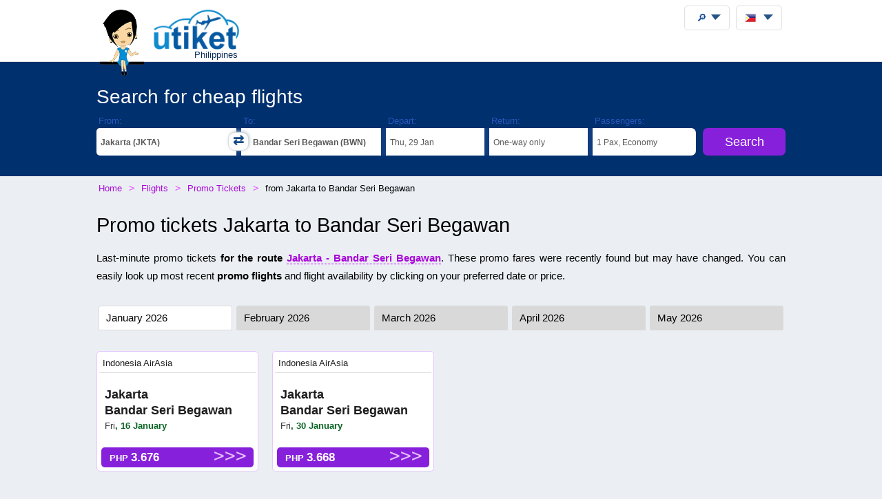

--- FILE ---
content_type: text/html;charset=UTF-8
request_url: https://utiket.com/ph-en/flights/promo-tickets/jakarta-bandar_seri_begawan.html
body_size: 8072
content:
<!DOCTYPE html>
<html lang="en" >
<head>

	<script async src="https://pagead2.googlesyndication.com/pagead/js/adsbygoogle.js" data-overlays="bottom" crossorigin="anonymous"></script>
	<link rel="dns-prefetch" href="https://www.googletagservices.com"><link rel="dns-prefetch" href="https://googleads.g.doubleclick.net"><link rel="dns-prefetch" href="https://fonts.googleapis.com"><link rel="dns-prefetch" href="https://tpc.googlesyndication.com">
	<link rel="dns-prefetch" href="https://ssl.google-analytics.com">
	<meta http-equiv="Content-Type" content="text/html; charset=utf-8">
	<base href="https://utiket.com/" ><meta name="google-site-verification" content="2SsGzh3PL7-zEx6wXOW7vJyVecfYiZwPFUC5Epd6Fzo" >
	<link rel="apple-touch-icon" href="sw/icons/apple-touch-icon.png">
	<link rel="manifest" href="sw/manifest.json" >
	<meta name="mobile-web-app-capable" content="yes" >
	<meta name="apple-mobile-web-app-capable" content="yes" >
	<meta name="application-name" content="Utiket" >
	<meta name="apple-mobile-web-app-title" content="Utiket" >
	<meta name="msapplication-starturl" content="/id" >
	<meta name="theme-color" content="#ffffff">
	<meta name="viewport" content="width=device-width, initial-scale=1">
	
	<link rel="alternate" hreflang="id-id" href="https://utiket.com/id-id/tiket-pesawat/tiket-promo/jakarta-bandar_seri_begawan.html" >
	<link rel="alternate" hreflang="tl-ph" href="https://utiket.com/ph-tl/mga-flights/promo-tiket/jakarta-bandar_seri_begawan.html" >
	<link rel="alternate" hreflang="ms-my" href="https://utiket.com/my-ms/penerbangan/tiket-promosi/jakarta-bandar_seri_begawan.html" >
	<link rel="alternate" hreflang="en-id" href="https://utiket.com/id-en/flights/promo-tickets/jakarta-bandar_seri_begawan.html" >
	<link rel="alternate" hreflang="x-default" href="https://utiket.com/en/flights/promo-tickets/jakarta-bandar_seri_begawan.html" >
	<link rel="alternate" hreflang="en-ph" href="https://utiket.com/ph-en/flights/promo-tickets/jakarta-bandar_seri_begawan.html" >
	<link rel="alternate" hreflang="en-my" href="https://utiket.com/my-en/flights/promo-tickets/jakarta-bandar_seri_begawan.html" >
	<link rel="alternate" hreflang="en-sg" href="https://utiket.com/sg-en/flights/promo-tickets/jakarta-bandar_seri_begawan.html" >
	<link rel="alternate" hreflang="en-th" href="https://utiket.com/th-en/flights/promo-tickets/jakarta-bandar_seri_begawan.html" >
	<link rel="alternate" hreflang="en-au" href="https://utiket.com/au-en/flights/promo-tickets/jakarta-bandar_seri_begawan.html" >
	<link rel="alternate" hreflang="en-nz" href="https://utiket.com/nz-en/flights/promo-tickets/jakarta-bandar_seri_begawan.html" >
	<link rel="alternate" hreflang="en-us" href="https://utiket.com/us-en/flights/promo-tickets/jakarta-bandar_seri_begawan.html" >
	<link rel="alternate" hreflang="en-in" href="https://utiket.com/in-en/flights/promo-tickets/jakarta-bandar_seri_begawan.html" >
	<link rel="alternate" hreflang="nl" href="https://utiket.com/nl-nl/vliegtickets/lastminutes/jakarta-bandar_seri_begawan.html" >
	<link rel="canonical" href="https://utiket.com/ph-en/flights/promo-tickets/jakarta-bandar_seri_begawan.html">
	<meta property="og:image" content="//utiket.com/images/logo/utiket-logo-id.png" >
	<meta property="og:title" content="Promo Tickets  Jakarta - Bandar Seri Begawan January 2026" >
	<meta property="og:site_name" content="Utiket.com" >
	<meta property="og:type" content="website" >
	<meta property="og:url" content="https://utiket.com/ph-en/flights/promo-tickets/jakarta-bandar_seri_begawan.html" >
	<title>Promo Tickets  Jakarta - Bandar Seri Begawan January 2026 - Utiket</title>
	<meta name="description" content="Find the Cheapest Promo Tickets and lowest flights fares for Jakarta Bandar Seri Begawan , only on Utiket" >
	<link rel="image_src" href="//utiket.com/images/logo/utiket-logo-id.png" > 
	<link href="assets/utiket32-min.css?a=22" rel="stylesheet" type="text/css" >
	<script defer src="https://ajax.googleapis.com/ajax/libs/jquery/3.7.1/jquery.min.js"></script>
	<script defer src="https://utiket.com/assets/utiket-airports6-en.js?a=1" ></script>
	<script>var googleurl='utiket.com';var popairportslist=["MNL","CEB","CRK","DVO","SIN","MPH","XKLA","BKKA","JKTA","SIN"];</script>
	<!-- Global site tag (gtag.js) - Google Analytics -->
	<script async src="https://www.googletagmanager.com/gtag/js?id=G-384B1Q544X"></script>
	<script>
	  window.dataLayer = window.dataLayer || [];function gtag(){dataLayer.push(arguments);}
	  gtag('js', new Date());gtag('config', 'G-384B1Q544X');
	</script>
	<script defer src="assets/utiket32-min.js?a=23" ></script>
</head>
<body>
<header>
		<div id="topdiv">
		<div class="container95">
			<label id="menu-toggle" class="menu"></label>
			<a href="https://utiket.com/ph-en/" id="logolink"><div id="logo-container"><img src="//utiket.com/images/yvo/utiket-girl-sitting.png" height="87" width="58" alt="Yvo and utiket" class="yvohappy"><img src="//utiket.com/images/logo/utiket-logo-id.png" alt="utiket.com: low-cost flights finder" height="63" width="116" class="utiketlogo"><span>Philippines</span></div></a>
			<nav>
				<div id="pwa-install-box"><p>Access Utiket easily by installing our App</p>
					<button id="pwa-install-button" class="orangebutton">Add Utiket to Home screen</button>
				</div>
				<div id="phonemenu-box">
					<h4>Popular Destinations</h4>
					<ul>
						<li><a href="ph-en/flights/to-manila-mnl.html"  >Manila</a></li>
						<li><a href="ph-en/flights/to-cebu-ceb.html"  >Cebu</a></li>
						<li><a href="ph-en/flights/to-clark-crk.html"  >Clark</a></li>
						<li><a href="ph-en/flights/to-davao-dvo.html"  >Davao</a></li>
						<li><a href="ph-en/flights/to-singapore-sin.html"  >Singapore</a></li>
						<li><a href="ph-en/flights/to-borocay-mph.html"  >Borocay</a></li>
						<li><a href="ph-en/flights/to-kuala_lumpur-xkla.html"  >Kuala Lumpur</a></li>
						<li><a href="ph-en/flights/to-bangkok-bkka.html"  >Bangkok</a></li>
					</ul>
				</div>
				<div id="phonemenu-box">
					<h4>Popular Airlines</h4>
					<ul>
						<li><a href="ph-en/flights/cebu_pacific-5j.html"  >Cebu Pacific</a></li>
						<li><a href="ph-en/flights/philippines_airasia-z2.html"  >Philippines AirAsia</a></li>
						<li><a href="ph-en/flights/pal_express-pr.html"  >PAL Express</a></li>
						<li><a href="ph-en/flights/philippine_airlines-pr.html"  >Philippine Airlines</a></li>
						<li><a href="ph-en/flights/cebgo-dg.html"  >CebGo</a></li>
						<li><a href="ph-en/flights/jetstar-jq.html"  >JetStar</a></li>
						<li><a href="ph-en/flights/scoot-tr.html"  >Scoot</a></li>
						<li><a href="ph-en/flights/malaysia_airlines-mh.html"  >Malaysia Airlines</a></li>
					</ul>
				</div>
				<div id="phonemenu-about">
					<img src="//utiket.com/images/yvo/utiket-girl2.png" alt="yvo-phone" id="mobile-menu-yvo">
					<p ><strong>About Utiket</strong><br>Utiket compares hundreds of booking websites, providing you with the best price.</p>
					<ul id="mobile-links">
						
							<li><a href="ph-en/contact.html" rel="nofollow" >Contact us</a></li>
							<li><a href="ph-en/about/us.html" rel="nofollow" >More about us</a></li>
							<li><a href="ph-en/terms.html" rel="nofollow" >Terms</a></li>
						
					</ul>
				</div>
			</nav>
		</div>	
	</div>
</header>

<div class="fullwide bluewide">
	<form method="get" action="ph-en/flights/start-search.html" onsubmit="return validatorFormVertical(this);" name="searchform" id="flightsearchform">
	<div class="utiket-searchform container95">
		<div id="searchform-xxx" ><span>Loading... Please wait.<i></i></span></div>
		<div id="searchform-heading">Search for cheap flights</div>
	   
	   <div class="utiket-linecontainer ui-combobox searchform-routes autocomp" id="depart" data-value="Departure">
			<div class="mobileonlysearchform"  ><em>
			<svg xmlns="http://www.w3.org/2000/svg" width="16" height="16" fill="currentColor" class="bi bi-geo-alt" viewBox="0 0 16 16">
  <path d="M12.166 8.94c-.524 1.062-1.234 2.12-1.96 3.07A32 32 0 0 1 8 14.58a32 32 0 0 1-2.206-2.57c-.726-.95-1.436-2.008-1.96-3.07C3.304 7.867 3 6.862 3 6a5 5 0 0 1 10 0c0 .862-.305 1.867-.834 2.94M8 16s6-5.686 6-10A6 6 0 0 0 2 6c0 4.314 6 10 6 10" style="font-size: 2em;"></path>
  <path d="M8 8a2 2 0 1 1 0-4 2 2 0 0 1 0 4m0 1a3 3 0 1 0 0-6 3 3 0 0 0 0 6"></path>
</svg></em>From: <span></span></div>
			<div class="mobilemenu">
				<label  for="depart-text"   class="darkstyle" >From:</label>
				<span class="close">x</span>
				<input type="text" value="Jakarta (JKTA)" id="depart-text" class="all-depart-text" autocomplete="off"   >
				<input type="hidden" value="JKTA" id="depart-hidden"  class="all-depart-hidden" name="dc" >
				<div class="hui" id="depart-hui"></div>	
				<div class="mobilemenuready"><button  type="button"  onclick="hidehui();">Ready</button></div>				
			</div>
			<div class="toggledestinations"  onclick="switchchosen();" ></div>
		</div>
		<div class="utiket-linecontainer ui-combobox searchform-routes autocomp" id="arrive" data-value="Destination" >
			<div class="mobileonlysearchform" ><em>
			<svg xmlns="http://www.w3.org/2000/svg" width="16" height="16" fill="currentColor" class="bi bi-geo-alt" viewBox="0 0 16 16">
  <path d="M12.166 8.94c-.524 1.062-1.234 2.12-1.96 3.07A32 32 0 0 1 8 14.58a32 32 0 0 1-2.206-2.57c-.726-.95-1.436-2.008-1.96-3.07C3.304 7.867 3 6.862 3 6a5 5 0 0 1 10 0c0 .862-.305 1.867-.834 2.94M8 16s6-5.686 6-10A6 6 0 0 0 2 6c0 4.314 6 10 6 10" style="font-size: 2em;"></path>
  <path d="M8 8a2 2 0 1 1 0-4 2 2 0 0 1 0 4m0 1a3 3 0 1 0 0-6 3 3 0 0 0 0 6"></path>
</svg></em>To: <span></span></div>
			<div class="mobilemenu">
				<label for="arrive-text"  class="darkstyle" >To:</label>
				<span class="close">x</span>
				<input type="text" value="Bandar Seri Begawan (BWN)" id="arrive-text"   class="all-arrive-text"  autocomplete="off" >
				<input type="hidden" value="BWN" id="arrive-hidden"  class="all-arrive-hidden"  name="ac" >
				<div class="hui" id="arrive-hui"></div>
				<div class="mobilemenuready"><button  type="button"  onclick="hidehui();">Ready</button></div>
			</div>
		</div>	
		<div class="utiket-linecontainer linecontainer-date"  id="departdatepickdiv">
			<input type="hidden" name="ddd" id="selectedDayDepart" value="29" >
			<input type="hidden" name="ddm" id="selectedMonthDepart" value="1" >
			<input type="hidden" name="ddy" id="selectedYearDepart" value="2026" >
			<div class="mobileonlysearchform" id="mobileonlydepart" >
				<em><svg xmlns="http://www.w3.org/2000/svg" width="16" height="16" fill="currentColor" class="bi bi-calendar3" viewBox="0 0 16 16">
  <path d="M14 0H2a2 2 0 0 0-2 2v12a2 2 0 0 0 2 2h12a2 2 0 0 0 2-2V2a2 2 0 0 0-2-2M1 3.857C1 3.384 1.448 3 2 3h12c.552 0 1 .384 1 .857v10.286c0 .473-.448.857-1 .857H2c-.552 0-1-.384-1-.857z"/>
  <path d="M6.5 7a1 1 0 1 0 0-2 1 1 0 0 0 0 2m3 0a1 1 0 1 0 0-2 1 1 0 0 0 0 2m3 0a1 1 0 1 0 0-2 1 1 0 0 0 0 2m-9 3a1 1 0 1 0 0-2 1 1 0 0 0 0 2m3 0a1 1 0 1 0 0-2 1 1 0 0 0 0 2m3 0a1 1 0 1 0 0-2 1 1 0 0 0 0 2m3 0a1 1 0 1 0 0-2 1 1 0 0 0 0 2m-9 3a1 1 0 1 0 0-2 1 1 0 0 0 0 2m3 0a1 1 0 1 0 0-2 1 1 0 0 0 0 2m3 0a1 1 0 1 0 0-2 1 1 0 0 0 0 2"/>
</svg></em>Depart: <span></span></div>
			<div class="mobileonlysearchform" id="mobileonlyreturn" >
			<em><svg xmlns="http://www.w3.org/2000/svg" width="16" height="16" fill="currentColor" class="bi bi-calendar3" viewBox="0 0 16 16">
  <path d="M14 0H2a2 2 0 0 0-2 2v12a2 2 0 0 0 2 2h12a2 2 0 0 0 2-2V2a2 2 0 0 0-2-2M1 3.857C1 3.384 1.448 3 2 3h12c.552 0 1 .384 1 .857v10.286c0 .473-.448.857-1 .857H2c-.552 0-1-.384-1-.857z"/>
  <path d="M6.5 7a1 1 0 1 0 0-2 1 1 0 0 0 0 2m3 0a1 1 0 1 0 0-2 1 1 0 0 0 0 2m3 0a1 1 0 1 0 0-2 1 1 0 0 0 0 2m-9 3a1 1 0 1 0 0-2 1 1 0 0 0 0 2m3 0a1 1 0 1 0 0-2 1 1 0 0 0 0 2m3 0a1 1 0 1 0 0-2 1 1 0 0 0 0 2m3 0a1 1 0 1 0 0-2 1 1 0 0 0 0 2m-9 3a1 1 0 1 0 0-2 1 1 0 0 0 0 2m3 0a1 1 0 1 0 0-2 1 1 0 0 0 0 2m3 0a1 1 0 1 0 0-2 1 1 0 0 0 0 2"/>
</svg></em>Return: <span></span></div>
			<div class="mobilemenu">
				<label for="alternate-Departday"  class="darkstyle" >Depart:</label>
				<span class="close">x</span>
				<div class="mobilemenuready">
					<div id="calenderdepret" >
						<div class="depretbox dateselected" id="nicedepday" >Depart<span></span></div>
						<div class="depretbox " id="niceretday">Return<span></span></div>
					</div>
					<button  type="button"  onclick="hidehui();">Ready</button>
				</div>
				<input type="text" id="alternate-Departday" class="datepickinput" readonly >
				<div class="hui" id="departdate-hui">
					<div class="pre-hui">
						<div id="calenderdepret-buttons" onclick="onewayreturnnew()" >
							<div id="calenderbutton-depart" class="calenderbuttons buttonselected "><svg xmlns="http://www.w3.org/2000/svg" width="16" height="16" fill="currentColor" class="bi bi-arrow-right" viewBox="0 0 16 16"><path fill-rule="evenodd" d="M1 8a.5.5 0 0 1 .5-.5h11.793l-3.147-3.146a.5.5 0 0 1 .708-.708l4 4a.5.5 0 0 1 0 .708l-4 4a.5.5 0 0 1-.708-.708L13.293 8.5H1.5A.5.5 0 0 1 1 8"/></svg>
							One-way</div>
							<div id="calenderbutton-return" class="calenderbuttons "><svg xmlns="http://www.w3.org/2000/svg" width="16" height="16" fill="currentColor" class="bi bi-arrow-left-right" viewBox="0 0 16 16"><path fill-rule="evenodd" d="M1 11.5a.5.5 0 0 0 .5.5h11.793l-3.147 3.146a.5.5 0 0 0 .708.708l4-4a.5.5 0 0 0 0-.708l-4-4a.5.5 0 0 0-.708.708L13.293 11H1.5a.5.5 0 0 0-.5.5m14-7a.5.5 0 0 1-.5.5H2.707l3.147 3.146a.5.5 0 1 1-.708.708l-4-4a.5.5 0 0 1 0-.708l4-4a.5.5 0 1 1 .708.708L2.707 4H14.5a.5.5 0 0 1 .5.5"/></svg>
							Return</div>
						</div>
					</div>
					<div id="departdatepicker" class="datepickinput  "></div>
				</div>
			</div>
		</div>
		<div class="utiket-linecontainer linecontainer-date arrivedates"  id="returndatepickdiv">
			<input type="hidden" name="drd" id="selectedDayArrive" value="5" >
			<input type="hidden" name="drm" id="selectedMonthArrive" value="2" >
			<input type="hidden" name="dry" id="selectedYearArrive" value="2026" >
			<input id="linecontainer-returnselected" name="selectreturn"   value="return" type="checkbox" onchange="onewayreturn()">
			
			<div class="mobilemenu">
				<label for="linecontainer-returnselected"  class="darkstyle" >Return:</label>
				<span class="close">x</span>
				<label for="alternate-Returnday"  class="displaynone" >Return</label>
				<input type="text" id="alternate-Returnday" class="datepickinput" value="One-way" readonly  >
				<div class="calenderhide" id="returndate-hui">
					<div id="returndatepicker" class="datepickinput " ></div>
				</div>
			</div>
		</div>
		<div class="utiket-linecontainer linecontainer-passengers  ui-combobox hui-dropdown" id="passengers" data-value="Passengers">
			<div class="mobileonlysearchform"><em>
			<svg xmlns="http://www.w3.org/2000/svg" width="16" height="16" fill="currentColor" class="bi bi-person" viewBox="0 0 16 16">
  <path d="M8 8a3 3 0 1 0 0-6 3 3 0 0 0 0 6m2-3a2 2 0 1 1-4 0 2 2 0 0 1 4 0m4 8c0 1-1 1-1 1H3s-1 0-1-1 1-4 6-4 6 3 6 4m-1-.004c-.001-.246-.154-.986-.832-1.664C11.516 10.68 10.289 10 8 10s-3.516.68-4.168 1.332c-.678.678-.83 1.418-.832 1.664z"/>
</svg></em>Passengers: <span></span></div>
			
			<div class="mobilemenu">
				<label class="darkstyle" for="passengers-text">Passengers:</label>
				<span class="close">x</span>
				<input type="text" value="1 Pax, Economy" id="passengers-text" readonly >
				<input type="hidden" value="1" id="passengers-adults-hidden" name="pass-a" >
				<input type="hidden" value="0" id="passengers-children-hidden" name="pass-c" >
				<input type="hidden" value="0" id="passengers-infants-hidden" name="pass-i" >
				<input type="hidden" value="Economy" id="passengers-cabinclass-hidden" name="cabinclass" >
				<div class="hui" id="passengers-hui"></div>
				<div class="mobilemenuready"><button  type="button"  onclick="hidehui();">Ready</button>
				</div>
			</div>
		</div>
		<div class="utiket-linecontainer linecontainer-button ">
			<input type="hidden" name="lng" value="english" >
			<input type="hidden" name="searchmonths" id="searchmonths"  value="false" >
			<button type="submit" name="button" value="Search" class="orangebutton " >Search<span class="loader-small"></span></button>
		</div>
		<div class="clearboth"></div>
		<div id="utiket-form-error-box"></div>
	</div>
</form>
</div>
<div id="breadcrumbdiv">
	<ol itemscope itemtype="http://schema.org/BreadcrumbList" id="breadcrumb">
		<li itemprop="itemListElement" itemscope itemtype="http://schema.org/ListItem">
			<a itemprop="item" href="https://utiket.com/ph-en/"><span itemprop="name">Home</span></a><meta itemprop="position" content="1" >
		</li>
		<li itemprop="itemListElement" itemscope itemtype="http://schema.org/ListItem">
			<a itemprop="item" href="https://utiket.com/ph-en/flights/"><span itemprop="name">Flights </span></a><meta itemprop="position" content="2" >
		</li>
		<li itemprop="itemListElement" itemscope itemtype="http://schema.org/ListItem">
			<a itemprop="item" href="https://utiket.com/ph-en/flights/promo-tickets/"><span itemprop="name">Promo Tickets</span></a><meta itemprop="position" content="3" >
		</li>
		
		<li itemprop="itemListElement" itemscope itemtype="http://schema.org/ListItem">
			<span itemprop="name">from Jakarta to Bandar Seri Begawan</span><meta itemprop="position" content="4" >
		</li>
		
		
	</ol>  
</div>
<div id="searchformheading">
	<h1>Promo tickets Jakarta to Bandar Seri Begawan</h1>
</div>
<div class="fullwide" >
	<div class="container95 margintop20" ><p>Last-minute promo tickets <strong>  for the route <a href="ph-en/flights/jakarta-jkta-bandar_seri_begawan-bwn.html">Jakarta - Bandar Seri Begawan</a></strong>. These promo fares were recently found but may have changed. You can easily look up most recent <strong>promo flights</strong> and flight availability by clicking on your preferred date or price.</p>
		<ul class="monthlist margintop20">
			<li id="promomonth-1" class="selected" onclick="doajaxpromo('1');" >January 2026</li>
			<li id="promomonth-2"  onclick="doajaxpromo('2');" >February 2026</li>
			<li id="promomonth-3"  onclick="doajaxpromo('3');" >March 2026</li>
			<li id="promomonth-4"  onclick="doajaxpromo('4');" >April 2026</li>
			<li id="promomonth-5"  onclick="doajaxpromo('5');" >May 2026</li>
		</ul>
		<div id="flight-promo"><div id="flight-promo-overlay"></div>
		
			<ul><li>
				<span class="promo-airline"><a href="ph-en/flights/promo-tickets/indonesia_airasia.html" title="Promo Tickets Indonesia AirAsia">Indonesia AirAsia</a>		
				</span>
				<span class="promo-route"><a href="ph-en/flights/promo-tickets/jakarta-bandar_seri_begawan.html">Jakarta<br>Bandar Seri Begawan</a></span>
				<span class="promo-date"><em>Fri</em>, 16 January</span>
				
				<button class="orangebutton" value="Check recent prices"  onclick="openerthis('ph-en/flights/start-search.html?dc=JKTA&amp;ac=BWN&amp;ddd=16&amp;ddm=1&amp;ddy=2026&amp;pass-a=1&amp;CabinClass=Economy');">PHP&nbsp;<em class="pricesbig">3.676</em></button>
			</li><li>
				<span class="promo-airline"><a href="ph-en/flights/promo-tickets/indonesia_airasia.html" title="Promo Tickets Indonesia AirAsia">Indonesia AirAsia</a>		
				</span>
				<span class="promo-route"><a href="ph-en/flights/promo-tickets/jakarta-bandar_seri_begawan.html">Jakarta<br>Bandar Seri Begawan</a></span>
				<span class="promo-date"><em>Fri</em>, 30 January</span>
				
				<button class="orangebutton" value="Check recent prices"  onclick="openerthis('ph-en/flights/start-search.html?dc=JKTA&amp;ac=BWN&amp;ddd=30&amp;ddm=1&amp;ddy=2026&amp;pass-a=1&amp;CabinClass=Economy');">PHP&nbsp;<em class="pricesbig">3.668</em></button>
			</li>
		</ul>
	</div>
	<div class="clearboth"></div>
	<div id="google-adsense-inpage" class="adsense adsense-main" >
		<!-- InPage Utiket -->
<ins class="adsbygoogle"
     style="display:block"
     data-ad-client="ca-pub-2897918154666891"
     data-ad-slot="4708543939"
     data-ad-format="auto"
     data-full-width-responsive="true"></ins>
	 </div>
<script>(adsbygoogle = window.adsbygoogle || []).push({});</script>

 	 </div> 
</div>

<div class="darkgreywide fullwide clearboth">	
	<div class="container95" >
		<h3>Popular airlines</h3>
		<ul class="airline-all-list">
			<li><a href="ph-en/flights/promo-tickets/cebu_pacific.html">
				Promo Tickets <strong>Cebu Pacific</strong></a></li>
			<li><a href="ph-en/flights/promo-tickets/philippines_airasia.html">
				Promo Tickets <strong>Philippines AirAsia</strong></a></li>
			<li><a href="ph-en/flights/promo-tickets/pal_express.html">
				Promo Tickets <strong>PAL Express</strong></a></li>
			<li><a href="ph-en/flights/promo-tickets/philippine_airlines.html">
				Promo Tickets <strong>Philippine Airlines</strong></a></li>
			<li><a href="ph-en/flights/promo-tickets/cebgo.html">
				Promo Tickets <strong>CebGo</strong></a></li>
			<li><a href="ph-en/flights/promo-tickets/jetstar.html">
				Promo Tickets <strong>JetStar</strong></a></li>
			<li><a href="ph-en/flights/promo-tickets/scoot.html">
				Promo Tickets <strong>Scoot</strong></a></li>
			<li><a href="ph-en/flights/promo-tickets/malaysia_airlines.html">
				Promo Tickets <strong>Malaysia Airlines</strong></a></li>
		</ul>
</div></div>

<footer> 
	<div id="footer-main">
		<div class="container95">
			<div class="footer-blocks-container utiket-brand">
				<h3><em class="utiketlogo"><b>u</b>tiket</em><br>
					<span>low-cost flights finder</span><br>
					<span>Since 2011</span>
				</h3>
				<ul>
					
					
						<li><a href="ph-en/contact.html" rel="nofollow" >Contact us</a></li>
						<li><a href="ph-en/privacy.html" rel="nofollow" >Privacy Policy</a></li>
						<li><a href="ph-en/about/us.html" rel="nofollow" >More about us</a></li>
						<li><a href="ph-en/terms.html" rel="nofollow" >Terms</a></li>
					
					<li class="social"  itemscope itemtype="http://schema.org/Organization">
						<a title="Utiket on Facebook" itemprop="sameAs" href="https://www.facebook.com/pages/Utiket-Philippines/1456505587961467" id="footer-facebook" rel="nofollow" ></a>
						<a title="Utiket on Twitter"  itemprop="sameAs" href="https://twitter.com/Utiket" id="footer-twitter" rel="nofollow" ></a>
						<meta itemprop="logo" content="https://utiket.com/images/logo/utiket-logo-ph.png">
						<meta itemprop="url" content="https://utiket.com/">
						<meta itemprop="name" content="Utiket Philippines" >
						<meta itemprop="alternateName" content="Utiket" >	
					</li>
				</ul>
				

			</div>
			
			<div class="footer-blocks-container">
				<h4>Airlines</h4>
				<ul>
					<li><a href="ph-en/flights/cebu_pacific-5j.html">Cebu Pacific</a></li>
					<li><a href="ph-en/flights/philippines_airasia-z2.html">Philippines AirAsia</a></li>
					<li><a href="ph-en/flights/pal_express-pr.html">PAL Express</a></li>
					<li><a href="ph-en/flights/philippine_airlines-pr.html">Philippine Airlines</a></li>
					<li><a href="ph-en/flights/cebgo-dg.html">CebGo</a></li>
					<li><a href="ph-en/flights/jetstar-jq.html">JetStar</a></li>
				</ul>
			</div>
			
			<div class="footer-blocks-container">
				<h4>Destinations</h4>
				<ul>
					<li><a href="ph-en/flights/to-manila-mnl.html">Manila</a></li>
					<li><a href="ph-en/flights/to-cebu-ceb.html">Cebu</a></li>
					<li><a href="ph-en/flights/to-clark-crk.html">Clark</a></li>
					<li><a href="ph-en/flights/to-davao-dvo.html">Davao</a></li>
					<li><a href="ph-en/flights/to-singapore-sin.html">Singapore</a></li>
					<li><a href="ph-en/flights/to-borocay-mph.html">Borocay</a></li>
				</ul>
			</div>			
		</div>
		<div id="footer-copyright"  class="clearboth">
			&#169; 2011 - 2026 Utiket 
		</div>	
		<div id="footer-generated-time">Page generated in: 0.06 seconds</div>
	</div>
</footer>

<div id="settingstotop" class="container95">
	<div class="settings-box" id="user-search"  >
		<div class="menubutton" onclick="openusersearch();"><span>&#x1F50E;</span></div>
		<div id="user-search-container" class="header-menu">
			<!--<label for="user-search-input" class="displaynone">Search utiket website</label>-->
			<h4>Search the Utiket website</h4>
			<input type="text" id="user-search-input" placeholder="Type in your destination, airport or favorite airline." autocomplete="off">
			<div id="user-search-results"></div>
		</div>
	</div>
	<div class="settings-box">
		<div id="utiketlanguage" class="menubutton" onclick="openlanguage();">
			<img src="//utiket.com/images/flags_all/philippines.png" alt="Philippines" height="16" width="16" ><span></span>
		</div>
		<div id="languagecontainer" class="header-menu">
			<form method="post" id="languageform" >
			<div class="language-box"  id="country-select" >
				<h4>Utiket International:</h4>
				<ul>				
					<li ><a href="https://utiket.com/en/flights/promo-tickets/jakarta-bandar_seri_begawan.html" title="Utiket Flights" rel="alternate">
						<img src="//utiket.com/images/flags_all/globe-orange.png" width="15"  height="15"  class="flagimage" alt="International Flights" >International (English)</a></li>
					<li ><a href="https://utiket.com/au-en/flights/promo-tickets/jakarta-bandar_seri_begawan.html" title="Utiket Flights" rel="alternate">
						<img src="//utiket.com/images/flags/australia.png" height="10"  width="15" class="flagimage" alt="Australia Flights" >Australia (English)</a></li>
					<li ><a href="https://utiket.com/in-en/flights/promo-tickets/jakarta-bandar_seri_begawan.html" title="Utiket Flights India" rel="alternate">
						<img src="//utiket.com/images/flags/india.png" height="10"  width="15" class="flagimage" alt="India Flights" >India (English)</a></li>
					<li ><a href="https://utiket.com/id-id/tiket-pesawat/tiket-promo/jakarta-bandar_seri_begawan.html" title="Utiket Flights Indonesia" rel="alternate">
						<img src="//utiket.com/images/flags/indonesia.png" height="10"  width="15" class="flagimage" alt="Indonesia Flights" >Indonesia (Bahasa Indonesia)</a></li>
					<li ><a href="https://utiket.com/id-en/flights/promo-tickets/jakarta-bandar_seri_begawan.html" title="Utiket Flights Indonesia" rel="alternate">
						<img src="//utiket.com/images/flags/indonesia.png" height="10"  width="15" class="flagimage" alt="Indonesia Flights" >Indonesia (English)</a></li>
					<li ><a href="https://utiket.com/my-ms/penerbangan/tiket-promosi/jakarta-bandar_seri_begawan.html" title="Utiket Penerbangan Malaysia" rel="alternate">
						<img src="//utiket.com/images/flags/malaysia.png" height="10"  width="15" class="flagimage" alt="Malaysia Flights" >Malaysia (Melayu)</a></li>
					<li ><a href="https://utiket.com/my-en/flights/promo-tickets/jakarta-bandar_seri_begawan.html" title="Utiket Flights Malaysia" rel="alternate">
						<img src="//utiket.com/images/flags/malaysia.png" height="10"  width="15" class="flagimage" alt="Malaysia Flights" >Malaysia (English)</a></li>
					<li ><a href="https://utiket.com/nl-nl/vliegtickets/lastminutes/jakarta-bandar_seri_begawan.html" title="Goedkoope vliegtickets Utiket" rel="alternate">
						<img src="//utiket.com/images/flags_all/netherlands.png" height="15"  width="15" class="flagimage" alt="Nederland Flights" >Nederland (Nederlands)</a></li>
					<li ><a href="https://utiket.com/nz-en/flights/promo-tickets/jakarta-bandar_seri_begawan.html" title="Utiket Flights" rel="alternate">
						<img src="//utiket.com/images/flags/new-zealand.png" height="10" width="15" class="flagimage" alt="New Zealand Flights" >New Zealand (English)</a></li>
					<li ><a href="https://utiket.com/ph-tl/mga-flights/promo-tiket/jakarta-bandar_seri_begawan.html" title="Utiket mga flight Pilipinas" rel="alternate">
						<img src="//utiket.com/images/flags/philippines.png" height="10"  width="15" class="flagimage" alt="Philippines Flights" >Philippines (Tagalog)</a></li>
					<li class="countryselect"><a href="https://utiket.com/ph-en/flights/promo-tickets/jakarta-bandar_seri_begawan.html" title="Utiket Flights Philippines" rel="alternate">
						<img src="//utiket.com/images/flags/philippines.png" height="10"  width="15" class="flagimage" alt="Philippines Flights" >Philippines (English)</a></li>
					<li ><a href="https://utiket.com/sg-en/flights/promo-tickets/jakarta-bandar_seri_begawan.html" title="Utiket Flights Singapore" rel="alternate">
						<img src="//utiket.com/images/flags/singapore.png" height="10"  width="15" class="flagimage" alt="Singapore Flights" >Singapore (English)</a></li>
					<li ><a href="https://utiket.com/th-en/flights/promo-tickets/jakarta-bandar_seri_begawan.html" title="Utiket Flights Thailand" rel="alternate">
						<img src="//utiket.com/images/flags/thailand.png"  height="10" width="15" class="flagimage" alt="Thailand Flights" >Thailand (English)</a></li>
					<li ><a href="https://utiket.com/us-en/flights/promo-tickets/jakarta-bandar_seri_begawan.html" title="Utiket Flights United States" rel="alternate">
						<img src="//utiket.com/images/flags/United-States.png"  height="10" width="15" class="flagimage" alt="United States Flights" >United States (English)</a></li>
				</ul>
			</div>
			
			<div class="language-box"  id="currency-list">
				<h4>Currency</h4>
				<ul>			
					<li >USD</li>			
					<li >EUR</li>			
					<li >IDR</li>			
					<li >AUD</li>			
					<li >GBP</li>			
					<li >INR</li>			
					<li >MYR</li>			
					<li >NZD</li>			
					<li class="selected">PHP</li>			
					<li >SGD</li>			
					<li >THB</li>			
					<li >VND</li>
				</ul>
			</div>
			
			<input type="hidden" id="sitelanguage" name="sitelanguage" value="en" >
			<input type="hidden" id="countryID" name="countryID" value="ph" >
			<input type="hidden" name="SetCurrency" value="PHP" id="setcurrency-hidden" >
			<input type="hidden" id="pageformtype" name="pageformtype" value="flights" >
		</form>
		</div>
	</div>
</div>

</body>
</html>

--- FILE ---
content_type: text/html; charset=utf-8
request_url: https://www.google.com/recaptcha/api2/aframe
body_size: 268
content:
<!DOCTYPE HTML><html><head><meta http-equiv="content-type" content="text/html; charset=UTF-8"></head><body><script nonce="2Hp8xWpUg7GwXuoOR4ef8Q">/** Anti-fraud and anti-abuse applications only. See google.com/recaptcha */ try{var clients={'sodar':'https://pagead2.googlesyndication.com/pagead/sodar?'};window.addEventListener("message",function(a){try{if(a.source===window.parent){var b=JSON.parse(a.data);var c=clients[b['id']];if(c){var d=document.createElement('img');d.src=c+b['params']+'&rc='+(localStorage.getItem("rc::a")?sessionStorage.getItem("rc::b"):"");window.document.body.appendChild(d);sessionStorage.setItem("rc::e",parseInt(sessionStorage.getItem("rc::e")||0)+1);localStorage.setItem("rc::h",'1769057152210');}}}catch(b){}});window.parent.postMessage("_grecaptcha_ready", "*");}catch(b){}</script></body></html>